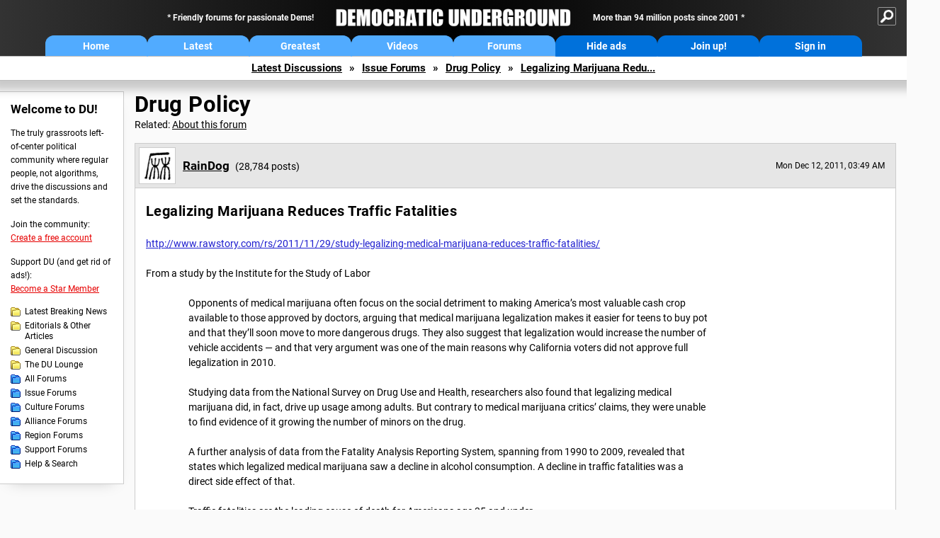

--- FILE ---
content_type: text/html; charset=ISO-8859-1
request_url: https://democraticunderground.com/11709
body_size: 50690
content:
    <!DOCTYPE html><html><head>
    <!-- Google tag (gtag.js) -->
<script async src="https://www.googletagmanager.com/gtag/js?id=G-ZR0YG63B51"></script>
<script>
  window.dataLayer = window.dataLayer || [];
  function gtag(){dataLayer.push(arguments);}
  gtag('js', new Date());

  gtag('config', 'G-ZR0YG63B51');
</script>
    <meta charset="iso-8859-1"/>
    <script src="https://the.gatekeeperconsent.com/cmp.min.js" data-cfasync="false"></script>
    <script async src="//www.ezojs.com/ezoic/sa.min.js"></script>
<script>
  window.ezstandalone = window.ezstandalone || {};
  ezstandalone.cmd = ezstandalone.cmd || [];
</script>
    
    
    
    <meta name="usertype" content="noaccount">
    <meta name="viewport" content="width=device-width,initial-scale=1">
    
    <link href="/du4css/du4_20250602_unminified.css" rel="stylesheet"/><link href="/du4css/tooltips-off.css" rel="stylesheet"><link href="/du4css/promo.css" rel="stylesheet">
    
    <script type="application/ld+json">
{
"@context": "https://schema.org",
"@type": "DiscussionForumPosting",
"mainEntityOfPage": "https://www.democraticunderground.com/11709",
"headline": "Legalizing Marijuana Reduces Traffic Fatalities ",
"text": "<a href=\"http:\/\/www.rawstory.com\/rs\/2011\/11\/29\/study-legalizing-medical-marijuana-reduces-traffic-fatalities\/\" target=\"_blank\">http:\/\/www.rawstory.com\/rs\/2011\/11\/29\/study-legalizing-medical-marijuana-reduces-traffic-fatalities\/<\/a>\r<br><br>From a study by the Institute for the Study of Labor\r<br><br><blockquote>Opponents of medical marijuana often focus on the social detriment to making America&#146;s most valuable cash crop available to those approved by doctors, arguing that medical marijuana legalization makes it easier for teens to buy pot and that they&#146;ll soon move to more dangerous drugs. They also suggest that legalization would increase the number of vehicle accidents &#151; and that very argument was one of the main reasons why California voters did not approve full legalization in 2010.\r<br><br>    Studying data from the National Survey on Drug Use and Health, researchers also found that legalizing medical marijuana did, in fact, drive up usage among adults. But contrary to medical marijuana critics&#146; claims, they were unable to find evidence of it growing the number of minors on the drug.\r<br><br>    A further analysis of data from the Fatality Analysis Reporting System, spanning from 1990 to 2009, revealed that states which legalized medical marijuana saw a decline in alcohol consumption. A decline in traffic fatalities was a direct side effect of that.\r<br><br>    Traffic fatalities are the leading cause of death for Americans age 35 and under.<\/blockquote>\r<br><br>It seems the real problem with legalizing marijuana is that it would negatively impact the alcohol industry and reduce traffic fatalities. OH NOES!1!! think about the children! ",
"datePublished": "2011-12-12T8:49:19+00:00"
}
</script>
    <title>Legalizing Marijuana Reduces Traffic Fatalities  - Democratic Underground Forums</title>
    <link rel="shortcut icon" href="/du4img/favicon.png"/>
    
    <script language="JavaScript" type="text/javascript" src="/scripts/dynamic-ajax-content2.js"></script>
    <script language="JavaScript" type="text/javascript" src="/scripts/sendrequest.js"></script>
    <script language="JavaScript" type="text/javascript" src="/scripts/toggle-visibility.js"></script>
    
    
    
    <meta property="og:image" content="https://www.democraticunderground.com/imgs/du100x100.gif"/>
    
    <script src="https://cdn.p-n.io/pushly-sdk.min.js?domain_key=JgdwUfT0DkcI7trDDqCljDaIgoDUtp8K4fct" async></script>
<script>
  window.PushlySDK = window.PushlySDK || [];
  function pushly() { window.PushlySDK.push(arguments) }
  pushly('load', {
    domainKey: 'JgdwUfT0DkcI7trDDqCljDaIgoDUtp8K4fct',
    sw: '/pushly/pushly-sdk-worker.js',
  });
</script>
    
    </head>
    <body id="thread">    <div id="fb-root"></div>
<script>(function(d, s, id) {
  var js, fjs = d.getElementsByTagName(s)[0];
  if (d.getElementById(id)) return;
  js = d.createElement(s); js.id = id;
  js.src = "//connect.facebook.net/en_US/all.js#xfbml=1";
  fjs.parentNode.insertBefore(js, fjs);
}(document, 'script', 'facebook-jssdk'));</script>
    <a name="top" id="top"></a>
    <!-- PAGE HEADER: INCLUDES NAV BUTTONS, SITE LOGO, AND LOCATION TRAIL -->
		<div class="page-header">
          <div class="nav-sitesearch-button-container">
            <div id="nav-sitesearch-button">
            <a id="nav-sitesearch-button-off" onclick="getSearch()"></a>
            </div>
          </div>
			<div class="menu">
            
                <div class="header desktop">
    <div class="header-inner">
        <div class="header-desktop-flex">
            <div class="header-desktop-text1">
                Friendly forums for passionate Dems!
            </div>
            <div class="header-desktop-logo">
                <a href="/index.php" title="Democratic Underground Home"></a>
            </div>
            <div class="header-desktop-text2">
                More than 94 million posts since 2001
            </div>
        </div>
        <div class="header-desktop-nav-flex">
            <a class="header-desktop-nav-button hb-latest" href="/index.php">Home</a>
            <a class="header-desktop-nav-button hb-latest" href="/?com=latest_threads">Latest</a>
            <a class="header-desktop-nav-button hb-greatest" href="/?com=greatest_threads">Greatest</a>
            <a class="header-desktop-nav-button hb-videos" href="/?com=latest_videos">Videos</a>
            <a class="header-desktop-nav-button hb-forums" href="/?com=forums">Forums</a>
            <a class="header-desktop-nav-button hb-ads"  href="/star">Hide ads</a>
      <a class="header-desktop-nav-button hb-join" href="/?com=login&create=1">Join up!</a>
            <a class="header-desktop-nav-button hb-login" href="/?com=login">Sign in</a>
        </div>
    </div>
</div>


                <div class="header mobile">
    <div class="header-inner">
        <div class="header-mobile-logo-flex">
            <div class="header-mobile-logo">
                <a href="/index.php" title="Democratic Underground Home"></a>
            </div>
        </div>
        <div class="header-mobile-nav-flex row1">
            <a class="header-mobile-nav-button hb-home" href="/index.php">Home</a>
            <a class="header-mobile-nav-button hb-latest" href="/?com=latest_threads">Latest</a>
            <a class="header-mobile-nav-button hb-greatest" href="/?com=greatest_threads">Greatest</a>
        </div>
        <div class="header-mobile-nav-flex row2">
            <a class="header-mobile-nav-button hb-videos" href="/?com=latest_videos">Videos</a>
            <a class="header-mobile-nav-button hb-forums" href="/?com=forums">Forums</a>
            <a class="header-mobile-nav-button hbm-mystuff" href="/?com=search">Help</a>
        </div>
        <div class="header-mobile-nav-flex row3">
            <a class="header-mobile-nav-button hb-ads" href="/star">Hide ads</a>
            <a class="header-mobile-nav-button hb-join" href="/?com=login&create=1">Join up!</a>
            <a class="header-mobile-nav-button hb-login" href="/?com=login">Sign in</a>
        </div>
    </div>
</div>

                
                
				<!-- "NAVIGATE" OPTIONS (HIDDEN UNTIL CLICKED) -->
				<div id="navContent">
					<div class="menu-inner">
						<div class="menu-button"><a class="big-button button-mediumblue" href="/?com=latest_threads"><span>Latest<br/>Discussions</span></a></div>
						<div class="menu-button"><a class="big-button button-mediumblue" href="/?com=greatest_threads"><span>Greatest<br/>Discussions</span></a></div>
						<div class="menu-button"><a class="big-button button-mediumblue" href="/?com=latest_videos"><span>Latest<br/>Videos</span></a></div>
						<div class="menu-button"><a class="big-button button-mediumblue" href="/?com=forum&amp;id=1014"><span>Latest<br/>Breaking News</span></a></div>
						<div class="menu-button"><a class="big-button button-mediumblue" href="/?com=forum&amp;id=1002"><span>General<br/>Discussion</span></a></div>
						<div class="menu-button"><a class="big-button button-mediumblue" href="/?com=forum&amp;id=1018"><span>The DU<br/>Lounge</span></a></div>
					</div>
					<div class="menu-inner">
						<div class="menu-button"><a class="big-button button-deepmediumblue" href="/?com=forum&amp;id=1311"><span>Issue<br/>Forums</span></a></div>
						<div class="menu-button"><a class="big-button button-deepmediumblue" href="/?com=forum&amp;id=1312"><span>Culture<br/>Forums</span></a></div>
						<div class="menu-button"><a class="big-button button-deepmediumblue" href="/?com=forum&amp;id=1313"><span>Alliance<br/>Forums</span></a></div>
						<div class="menu-button"><a class="big-button button-deepmediumblue" href="/?com=forum&amp;id=1314"><span>Region<br/>Forums</span></a></div>
						<div class="menu-button"><a class="big-button button-deepmediumblue" href="/?com=forum&amp;id=1315"><span>Support<br/>Forums</span></a></div>
						<div class="menu-button"><a class="big-button button-deepmediumblue" href="/?com=search"><span>Help &amp;<br/>Search</span></a></div>
					</div>
				</div>
                
			</div>
   <div id="nav-sitesearch-box-container" style="display: none;">
    <div class="nav-sitesearch-box">
        <form action="https://www.duckduckgo.com/" method="GET">
            <input type="hidden" name="sites" value="democraticunderground.com">
            <div class="nav-sitesearch">
                <div class="nav-sitesearch-left">
                    <input id="nav-sitesearch-input" type="text" name="q" value="" placeholder="">
                </div>
                <div class="nav-sitesearch-right">
                    <input type="submit" class="submit" value="Search">
                </div>
                <div class="nav-sitesearch-right">
                    <a class="nav-sitesearch" href="/?com=search&amp;standalone=1">Advanced<span> Search</span></a>
                </div>
            </div>
        </form>
    </div>
</div>
            <!-- LOCATION TRAIL (TOP) -->    <div class="location-trail-container">
    <div class="location-trail"><a href="/?com=latest_threads">Latest<span class="lt-hide"> Discussions</span></a><span class="lt-arrow">&raquo;</span><a href="/?com=forum&amp;id=1311">Issue Forums</a><span class="lt-arrow">&raquo;</span><a href="/?com=forum&amp;id=1170">Drug Policy</a><span class="lt-arrow">&raquo;</span><a href="">Legalizing Marijuana Redu...</a></div>
    </div>		</div> <!-- END PAGE HEADER -->
        <div class="undermenu-spacer"></div><div class="alert-containers"></div><!-- TOP OF PAGE -->
<div id="promo-topofpage-container">
     <div id="promo-topofpage-inner">
         <div class="promo-responsive">
         <!-- Ezoic - DU4-top_of_page - top_of_page -->
            <div id="ezoic-pub-ad-placeholder-186"></div>
<script>
    ezstandalone.cmd.push(function() {
        ezstandalone.showAds(186)
    });
</script>
            <!-- End Ezoic - DU4-top_of_page - top_of_page -->
         </div>
     </div>
</div>
<div id="promo-topofpage-container-blocked">
     <a id="promo-topofpage-blocked-pitch" href="/star"></a>
</div> <!-- END TOP OF PAGE -->    
    
    <div class="main-container">
    
    <!-- LEFT COLUMN -->
			<div class="left-col"><div class="leftcol-block">
	<span class="leftcol-pitch">Welcome to DU!</span>
    <span class="leftcol-pitch-text">The truly grassroots left-of-center political community where regular people, not algorithms, drive the discussions and set the standards.</span>
    <span class="leftcol-create">Join the community:</span>
    <span class="leftcol-create-link"><a href="/?com=login&amp;create=1">Create a free account</a></span>
    <span class="leftcol-support">Support DU (and get rid of ads!):</span>
    <span class="leftcol-support-link"><a href="/star">Become a Star Member</a></span>
    <span class="leftcol-altnav"><a class="altnav-forum-new"
href="/?com=forum&id=1014">Latest Breaking News</a></span>
<span class="leftcol-altnav"><a class="altnav-forum-new" href="/?com=forum&amp;id=1016">Editorials &amp; Other Articles</a></span>
<span class="leftcol-altnav"><a class="altnav-forum-new"
href="/?com=forum&id=1002">General Discussion</a></span>
<span class="leftcol-altnav"><a class="altnav-forum-new"
href="/?com=forum&id=1018">The DU Lounge</a></span>
    <span class="leftcol-altnav"><a class="altnav-forum-hub" href="/?com=forums">All Forums</a></span>
        <span class="leftcol-altnav"><a class="altnav-forum-hub" href="/?com=forum&amp;id=1311">Issue Forums</a></span>
        <span class="leftcol-altnav"><a class="altnav-forum-hub" href="/?com=forum&amp;id=1312">Culture Forums</a></span>
        <span class="leftcol-altnav"><a class="altnav-forum-hub" href="/?com=forum&amp;id=1313">Alliance Forums</a></span>
        <span class="leftcol-altnav"><a class="altnav-forum-hub" href="/?com=forum&amp;id=1314">Region Forums</a></span>
        <span class="leftcol-altnav"><a class="altnav-forum-hub" href="/?com=forum&amp;id=1315">Support Forums</a></span>
        <span class="leftcol-altnav"><a class="altnav-forum-hub" href="/?com=search">Help &amp; Search</a></span>
    <!-- <span class="leftcol-newsletter">Stay up to date:</span>
    <span class="leftcol-newsletter-link"><a href="mailing.shtml">Join our mailing list</a></span>-->
</div><!-- LEFT COL TOP -->
<div id="promo-leftcoltop-container">
  <div id="promo-leftcoltop-inner">
         <div class="promo-responsive">
         <!-- Ezoic -  DU4-left_col_top - sidebar -->
<div id="ezoic-pub-ad-placeholder-187"></div>
<script>
    ezstandalone.cmd.push(function() {
        ezstandalone.showAds(187)
    });
</script>
<!-- End Ezoic -  DU4-left_col_top - sidebar -->
         </div>
     </div>
</div>
<div id="promo-leftcoltop-container-blocked">
     <a id="promo-leftcoltop-blocked-pitch" href="/star"></a>
</div> <!-- END LEFT COL TOP -->

<!-- LEFT COL BOTTOM -->
<div id="promo-leftcolbottom-container">
  <div id="promo-leftcoltop-inner">
         <div class="promo-responsive">
         <!-- Ezoic - DU4-left_col_bottom - sidebar_bottom -->
<div id="ezoic-pub-ad-placeholder-188"></div>
<script>
    ezstandalone.cmd.push(function() {
        ezstandalone.showAds(188)
    });
</script>
<!-- End Ezoic - DU4-left_col_bottom - sidebar_bottom -->
         </div>
     </div>
</div>
<div id="promo-leftcolbottom-container-blocked">
     <a id="promo-leftcolbottom-blocked-pitch" href="/star"></a>
</div> <!-- END AD PLACEMENT -->    
    </div> <!-- END LEFT COLUMN -->    
    <!-- CENTER (MAIN) COLUMN -->
			<div class="center-col">

    
            
				<div class="page-description">
					<h1 class="page-title"><a href="/?com=forum&amp;id=1170">Drug Policy</a></h1>
					<span class="page-related">Related: <a href="/?com=about&amp;forum=1170">About this forum</a></span>
				</div><a name="op" id="op"></a>
        <div class="op-container">
        <div class="reply-border" id="placeop">
      
      <div class="op-header">
      <span class="op-avatar"><a href="/?com=profile&amp;uid=113564"><img src="/user_avatars/113564.jpg" width="48" height="48" border="0" /></a></span>
      <span class="op-username"><h2 class="username"><a href="/?com=profile&amp;uid=113564" class="author2">RainDog</a></h2> <i>(28,784 posts)</i></span>
      <span class="op-time smaller">Mon Dec 12, 2011, 03:49 AM</span>
						<span class="op-time-mobile smaller">Dec 2011</span>
      </div>
      
      <div class="op-content-container">
						<div class="op-content-cols">
							<div class="op-recarea">
								<div class="op-recbutton" id="op-recbutton">
									<a class="op-reccount" href="/?com=thread&amp;address=11709&amp;info=1">1</a><a class="smaller-button op-rec tooltip" href="/?com=login">Recommend<span class="tooltiptext tooltiptext-bottom-right">Recommend this post</span></a>
								</div></div>
       <div class="op-main">
								<h1>
      Legalizing Marijuana Reduces Traffic Fatalities </h1>
      
      <a href="http://www.rawstory.com/rs/2011/11/29/study-legalizing-medical-marijuana-reduces-traffic-fatalities/" target="_blank">http://www.rawstory.com/rs/2011/11/29/study-legalizing-medical-marijuana-reduces-traffic-fatalities/</a><br><br>From a study by the Institute for the Study of Labor<br><br><blockquote>Opponents of medical marijuana often focus on the social detriment to making America&#146;s most valuable cash crop available to those approved by doctors, arguing that medical marijuana legalization makes it easier for teens to buy pot and that they&#146;ll soon move to more dangerous drugs. They also suggest that legalization would increase the number of vehicle accidents &#151; and that very argument was one of the main reasons why California voters did not approve full legalization in 2010.<br><br>    Studying data from the National Survey on Drug Use and Health, researchers also found that legalizing medical marijuana did, in fact, drive up usage among adults. But contrary to medical marijuana critics&#146; claims, they were unable to find evidence of it growing the number of minors on the drug.<br><br>    A further analysis of data from the Fatality Analysis Reporting System, spanning from 1990 to 2009, revealed that states which legalized medical marijuana saw a decline in alcohol consumption. A decline in traffic fatalities was a direct side effect of that.<br><br>    Traffic fatalities are the leading cause of death for Americans age 35 and under.</blockquote><br><br>It seems the real problem with legalizing marijuana is that it would negatively impact the alcohol industry and reduce traffic fatalities. OH NOES!1!! think about the children! </div>
      <div class="op-right">
      <div id="promo-op-container" class="show">
          <div id="promo-op-inner">
              <div class="promo-responsive">
                 <!-- Ezoic - DU4-op - mid_content -->
                 <div id="ezoic-pub-ad-placeholder-610"> </div>
                 <script>
    ezstandalone.cmd.push(function() {
        ezstandalone.showAds(610);
    });
</script>
                 <!-- End Ezoic - DU4-op - mid_content -->
              </div>
          </div>
     </div>
      </div>
      </div>
      
      
      
      </div>
                    <div class="desktop-op-footer-2024">
                    <div class="opf-container-2024">
                        <div class="opf-left">
                            <div id="opf-info-button">
							<a class="tooltip" href="/?com=thread&amp;info=1&amp;address=11709">Info<span class="tooltiptext tooltiptext-top">View post info, including edit history</span></a>
                            </div>
                            <div id="opf-bookmark-button">
                            <a class="small-button op-bookmark tooltip" href="/?com=login">Bookmark<span class="tooltiptext tooltiptext-top">Add this thread to your Bookmarks (My DU &raquo; Bookmarks)</span></a>
                            </div>
                            <div class="opf-buttons-break"></div>
                            <div id="opf-alert-button">
                            <a href="/?com=login" class="tooltip">Alert<span class="tooltiptext tooltiptext-bottom">Alert this post for a rule violation</span></a>
                            </div>
                            <div id="opf-trash-button">
							<a class="small-button op-trash tooltip" href="/?com=login">Trash<span class="tooltiptext tooltiptext-bottom">Put this discussion in your Trash Can (My DU &raquo; Trash Can)</span></a>
                            </div>
						</div>
						<div class="opf-right">
                            <div id="opf-repliesviews" class="smaller">6 replies, 3924 views</div>
                        <div class="opf-buttons-break"></div>
                            <div id="opf-options-button">
                                <a href="/?com=login" class="tooltip no-options">Options<span class="tooltiptext tooltiptext-bottom-right">No post options available</span></a>
                            </div>
                            <div id="opf-share-button">
                            <a href="#!" class="tooltip" onclick="handleOpButton(this); ajaxpage(&#39;/?com=ajax&amp;shareop=1&amp;forum=1170&amp;mid=9&amp;expand=1&#39;,&#39;op-expand&#39;); return false">Share<span class="tooltiptext tooltiptext-bottom-right">Get links to this post, and options for sharing it</span></a>
                            </div>
                            <div id="opf-reply-button">
                                    <a href="/?com=post&amp;post&amp;forum=1170&amp;pid=9" class="tooltip">Reply<span class="tooltiptext tooltiptext-bottom-right">Reply to this post</span></a>
                            </div>
                        </div></div>
                    </div>
					<div id="op-expand"></div>
                </div>
     <div id="promo-opmobile-container">
      <div id="promo-opmobile-inner">
          <div class="promo-responsive">
             <!-- Ezoic - DU4-op-mobile - long_content -->
             <div id="ezoic-pub-ad-placeholder-637"> </div>
             <script>
    ezstandalone.cmd.push(function() {
        ezstandalone.showAds(637);
    });
</script>
             <!-- End Ezoic - DU4-op-mobile - long_content -->
         </div>
     </div>
</div>
				</div> <!-- / OP-CONTAINER -->
     <div class="rt-extras">
					<span class="rt-extras-replies">
						<strong>6 replies</strong>
						<span class="rt-marked">
							<img src="/du4img/smicon-reply-new.gif"/>  = new reply since forum marked as read
						</span>
					</span>
     <div id="emptydiv"></div>
					<span class="rt-extras-options">
						<strong>Highlight:</strong>
						<a href="#!" class="rt-button rt-button-enabled tooltip" id="rt-highlight-none" name="highlight" value="none" checked="checked" onclick="none(); ajaxpage(&#39;/?com=ajax&amp;replytree=none&#39;, &#39;emptydiv&#39;);">None<span class="tooltiptext tooltiptext-top-right">Don&#39;t highlight anything</span></a>
						<a href="#!" class="rt-button tooltip" id="rt-highlight-newest" name="highlight" value="newest" onclick="ajaxpage(&#39;/?com=ajax&amp;replytree=newest&#39;, &#39;emptydiv&#39;); newest();">5 newest<span class="tooltiptext tooltiptext-top-right">Highlight 5 most recent replies</span></a>
					</span>
				</div>
				<div class="reply-table">
                    <div class="rt-head">
						<span class="rt-title rt-reply-old">Legalizing Marijuana Reduces Traffic Fatalities  (Original Post)</span>
						<span class="rt-author">RainDog</span>
						<span class="rt-time">Dec 2011</span>
						<span class="rt-post">OP</span>
					</div>
      <div class="rt-row" id="rt-post-1">
        <span class="rt-spacer rt-L"></span>
        <span class="rt-replytitle rt-reply-new"><a href="#post1">Correlation is not causation, even if our side likes the results</a></span>
        <span class="rt-author">eridani</span>
        <span class="rt-time">Dec 2011</span>
        <span class="rt-post">#1</span>
      </div>
      
      <div class="rt-row" id="rt-post-2">
        <span class="rt-spacer"></span><span class="rt-spacer rt-L"></span>
        <span class="rt-replytitle rt-reply-new"><a href="#post2">that's not the argument </a></span>
        <span class="rt-author">RainDog</span>
        <span class="rt-time">Dec 2011</span>
        <span class="rt-post">#2</span>
      </div>
      
      <div class="rt-row" id="rt-post-3">
        <span class="rt-spacer"></span><span class="rt-spacer"></span><span class="rt-spacer rt-L"></span>
        <span class="rt-replytitle rt-reply-new"><a href="#post3">That people drink less in those states is a correlation</a></span>
        <span class="rt-author">eridani</span>
        <span class="rt-time">Dec 2011</span>
        <span class="rt-post">#3</span>
      </div>
      
      <div class="rt-row" id="rt-post-4">
        <span class="rt-spacer"></span><span class="rt-spacer"></span><span class="rt-spacer"></span><span class="rt-spacer rt-L"></span>
        <span class="rt-replytitle rt-reply-new"><a href="#post4">well then, let's have more studies </a></span>
        <span class="rt-author">RainDog</span>
        <span class="rt-time">Dec 2011</span>
        <span class="rt-post">#4</span>
      </div>
      
      <div class="rt-row" id="rt-post-5">
        <span class="rt-spacer"></span><span class="rt-spacer"></span><span class="rt-spacer"></span><span class="rt-spacer"></span><span class="rt-spacer rt-L"></span>
        <span class="rt-replytitle rt-reply-new"><a href="#post5">I agree with that</a></span>
        <span class="rt-author">eridani</span>
        <span class="rt-time">Dec 2011</span>
        <span class="rt-post">#5</span>
      </div>
      
      <div class="rt-row" id="rt-post-6">
        <span class="rt-spacer"></span><span class="rt-spacer"></span><span class="rt-spacer"></span><span class="rt-spacer"></span><span class="rt-spacer"></span><span class="rt-spacer rt-L"></span>
        <span class="rt-replytitle rt-reply-new"><a href="#post6">true </a></span>
        <span class="rt-author">RainDog</span>
        <span class="rt-time">Dec 2011</span>
        <span class="rt-post">#6</span>
      </div>
      
</div><div id="promo-repliestop-container" class="show">
      <div id="promo-repliestop-inner">
          <div class="promo-responsive">
             <!-- Ezoic - DU4-replies_top - long_content -->
             <div id="ezoic-pub-ad-placeholder-611"> </div>
             <script>
    ezstandalone.cmd.push(function() {
        ezstandalone.showAds(611)
    });
</script>
             <!-- End Ezoic - DU4-replies_top - long_content -->
          </div>
      </div>
</div>
        <div class="anchor"><a name="post1" id="post1"></a></div>
        <div class="reply" id="place1">
        <div class="reply-box">
						<div class="reply-header">
      <div class="reply-break-col"></div>
      <div class="reply-avatar-col">
								<div class="reply-avatar"><a href="/?com=profile&amp;uid=130539"><img src="/avatars/washingtonstate2.gif"></a></div>
							</div>
        <div class="reply-username-col">
          <div class="reply-username"><h4 class="username"><a href="/?com=profile&amp;uid=130539">eridani</a></h4> <span class="smaller">(51,907 posts)</span></div>
          <div class="reply-title">1. Correlation is not causation, even if our side likes the results</div>
        </div>
        <div class="reply-time-col">
          <div class="reply-to smaller">Reply to <a href="#op">RainDog (Original post)</a></div>
          <div class="reply-time smaller">Mon Dec 12, 2011, 04:25 AM</div>
								 <!-- MOBILE --><div class="reply-time-mobile smaller">Dec 2011</div>
        </div>
        </div>
        <div class="reply-content">
          <p>The study certainly does NOT show that driving while high is safe.</p></div>
          
          
          
        <div class="desktop-reply-footer-2024">
            <div class="rf-container-2024" id="reply-1-buttons">
								<div class="rf-recs-2024" id="reply-1-rec-buttons">
                                    <div class="rf-recs-left-2024 tooltip">
                                        
                                        <a href="/?com=view_post&amp;forum=1170&amp;pid=19">-<span class="tooltiptext tooltiptext-bottom">See who recommended this post</span></a>
                                    </div>
                                    <div class="rf-recs-right-2024 tooltip">
                                        <a href="/?com=login">Rec<span class="tooltiptext tooltiptext-bottom">Recommend this post</span></a>
                                        </div>
                                        </div>
                                        <div class="rf-top-2024 tooltip"><a href="#">Top<span class="tooltiptext tooltiptext-bottom">Back to the top of the page</span></a></div>
                                        <div class="rf-alert-2024 tooltip">
                                    <a href="/?com=login">Alert<span class="tooltiptext tooltiptext-bottom">Alert this post for a rule violation</span></a>
                                </div>
							<div class="rf-widespacer-2024 tooltip"></div>
								<div class="rf-options-2024 tooltip">
        <a href="/?com=login" class="no-options">Options<span class="tooltiptext tooltiptext-bottom-right">No post options available</span></a>
        </div>
        <div class="rf-share-2024 tooltip">
            <a href="#!" onclick="handleFooterButton(this); ajaxpage(&#39;/?com=ajax&amp;sharerep=1&amp;forum=1170&amp;mid=19&amp;expand=1&amp;thread=9&amp;repnum=1&#39;,&#39;reply-1-expand&#39;); return false">Share<span class="tooltiptext tooltiptext-bottom-right">Get direct links to this post</span></a>
        </div>
        <div class="rf-reply-2024 tooltip"><a href="/?com=post&amp;forum=1170&amp;pid=19">Reply<span class="tooltiptext tooltiptext-bottom-right">Reply to this post</span></a></div>
        
        </div>
        <div id="reply-1-expand" style="display: none;"></div>
        </div>
        </div>
        
        </div>
        <div class="anchor"><a name="post2" id="post2"></a></div>
        <div class="reply" id="place2">
        <div class="thread-indent"></div><div class="reply-box">
						<div class="reply-header">
      <div class="reply-break-col"></div>
      <div class="reply-avatar-col">
								<div class="reply-avatar"><a href="/?com=profile&amp;uid=113564"><img src="/user_avatars/113564.jpg"></a></div>
							</div>
        <div class="reply-username-col">
          <div class="reply-username"><h4 class="username"><a href="/?com=profile&amp;uid=113564">RainDog</a></h4> <span class="smaller">(28,784 posts)</span></div>
          <div class="reply-title">2. that's not the argument </div>
        </div>
        <div class="reply-time-col">
          <div class="reply-to smaller">Reply to <a href="#post1">eridani (Reply #1)</a></div>
          <div class="reply-time smaller">Mon Dec 12, 2011, 04:27 AM</div>
								 <!-- MOBILE --><div class="reply-time-mobile smaller">Dec 2011</div>
        </div>
        </div>
        <div class="reply-content">
          <p>the argument is that people reduce the amount of alcohol they drink when cannabis is legally available (via dispensaries at this point.) <br><br>Because they drink less, there are fewer alcohol-related accidents. </p></div>
          
          
          
        <div class="desktop-reply-footer-2024">
            <div class="rf-container-2024" id="reply-2-buttons">
								<div class="rf-recs-2024" id="reply-2-rec-buttons">
                                    <div class="rf-recs-left-2024 tooltip">
                                        
                                        <a href="/?com=view_post&amp;forum=1170&amp;pid=21">-<span class="tooltiptext tooltiptext-bottom">See who recommended this post</span></a>
                                    </div>
                                    <div class="rf-recs-right-2024 tooltip">
                                        <a href="/?com=login">Rec<span class="tooltiptext tooltiptext-bottom">Recommend this post</span></a>
                                        </div>
                                        </div>
                                        <div class="rf-top-2024 tooltip"><a href="#">Top<span class="tooltiptext tooltiptext-bottom">Back to the top of the page</span></a></div>
                                        <div class="rf-alert-2024 tooltip">
                                    <a href="/?com=login">Alert<span class="tooltiptext tooltiptext-bottom">Alert this post for a rule violation</span></a>
                                </div>
							<div class="rf-widespacer-2024 tooltip"></div>
								<div class="rf-options-2024 tooltip">
        <a href="/?com=login" class="no-options">Options<span class="tooltiptext tooltiptext-bottom-right">No post options available</span></a>
        </div>
        <div class="rf-share-2024 tooltip">
            <a href="#!" onclick="handleFooterButton(this); ajaxpage(&#39;/?com=ajax&amp;sharerep=1&amp;forum=1170&amp;mid=21&amp;expand=1&amp;thread=9&amp;repnum=2&#39;,&#39;reply-2-expand&#39;); return false">Share<span class="tooltiptext tooltiptext-bottom-right">Get direct links to this post</span></a>
        </div>
        <div class="rf-reply-2024 tooltip"><a href="/?com=post&amp;forum=1170&amp;pid=21">Reply<span class="tooltiptext tooltiptext-bottom-right">Reply to this post</span></a></div>
        
        </div>
        <div id="reply-2-expand" style="display: none;"></div>
        </div>
        </div>
        
        </div>
        <div class="anchor"><a name="post3" id="post3"></a></div>
        <div class="reply" id="place3">
        <div class="thread-indent"></div><div class="thread-indent"></div><div class="reply-box">
						<div class="reply-header">
      <div class="reply-break-col"></div>
      <div class="reply-avatar-col">
								<div class="reply-avatar"><a href="/?com=profile&amp;uid=130539"><img src="/avatars/washingtonstate2.gif"></a></div>
							</div>
        <div class="reply-username-col">
          <div class="reply-username"><h4 class="username"><a href="/?com=profile&amp;uid=130539">eridani</a></h4> <span class="smaller">(51,907 posts)</span></div>
          <div class="reply-title">3. That people drink less in those states is a correlation</div>
        </div>
        <div class="reply-time-col">
          <div class="reply-to smaller">Reply to <a href="#post2">RainDog (Reply #2)</a></div>
          <div class="reply-time smaller">Mon Dec 12, 2011, 05:22 AM</div>
								 <!-- MOBILE --><div class="reply-time-mobile smaller">Dec 2011</div>
        </div>
        </div>
        <div class="reply-content">
          <p>Medical MJ does not necessarily cause it.</p></div>
          
          
          
        <div class="desktop-reply-footer-2024">
            <div class="rf-container-2024" id="reply-3-buttons">
								<div class="rf-recs-2024" id="reply-3-rec-buttons">
                                    <div class="rf-recs-left-2024 tooltip">
                                        
                                        <a href="/?com=view_post&amp;forum=1170&amp;pid=33">-<span class="tooltiptext tooltiptext-bottom">See who recommended this post</span></a>
                                    </div>
                                    <div class="rf-recs-right-2024 tooltip">
                                        <a href="/?com=login">Rec<span class="tooltiptext tooltiptext-bottom">Recommend this post</span></a>
                                        </div>
                                        </div>
                                        <div class="rf-top-2024 tooltip"><a href="#">Top<span class="tooltiptext tooltiptext-bottom">Back to the top of the page</span></a></div>
                                        <div class="rf-alert-2024 tooltip">
                                    <a href="/?com=login">Alert<span class="tooltiptext tooltiptext-bottom">Alert this post for a rule violation</span></a>
                                </div>
							<div class="rf-widespacer-2024 tooltip"></div>
								<div class="rf-options-2024 tooltip">
        <a href="/?com=login" class="no-options">Options<span class="tooltiptext tooltiptext-bottom-right">No post options available</span></a>
        </div>
        <div class="rf-share-2024 tooltip">
            <a href="#!" onclick="handleFooterButton(this); ajaxpage(&#39;/?com=ajax&amp;sharerep=1&amp;forum=1170&amp;mid=33&amp;expand=1&amp;thread=9&amp;repnum=3&#39;,&#39;reply-3-expand&#39;); return false">Share<span class="tooltiptext tooltiptext-bottom-right">Get direct links to this post</span></a>
        </div>
        <div class="rf-reply-2024 tooltip"><a href="/?com=post&amp;forum=1170&amp;pid=33">Reply<span class="tooltiptext tooltiptext-bottom-right">Reply to this post</span></a></div>
        
        </div>
        <div id="reply-3-expand" style="display: none;"></div>
        </div>
        </div>
        
        </div>
        <div class="anchor"><a name="post4" id="post4"></a></div>
        <div class="reply" id="place4">
        <div class="thread-indent"></div><div class="thread-indent"></div><div class="thread-indent"></div><div class="reply-box">
						<div class="reply-header">
      <div class="reply-break-col"></div>
      <div class="reply-avatar-col">
								<div class="reply-avatar"><a href="/?com=profile&amp;uid=113564"><img src="/user_avatars/113564.jpg"></a></div>
							</div>
        <div class="reply-username-col">
          <div class="reply-username"><h4 class="username"><a href="/?com=profile&amp;uid=113564">RainDog</a></h4> <span class="smaller">(28,784 posts)</span></div>
          <div class="reply-title">4. well then, let's have more studies </div>
        </div>
        <div class="reply-time-col">
          <div class="reply-to smaller">Reply to <a href="#post3">eridani (Reply #3)</a></div>
          <div class="reply-time smaller">Mon Dec 12, 2011, 05:24 AM</div>
								 <!-- MOBILE --><div class="reply-time-mobile smaller">Dec 2011</div>
        </div>
        </div>
        <div class="reply-content">
          <p>I'm just reporting what the researchers said. </p></div>
          
          
          
        <div class="desktop-reply-footer-2024">
            <div class="rf-container-2024" id="reply-4-buttons">
								<div class="rf-recs-2024" id="reply-4-rec-buttons">
                                    <div class="rf-recs-left-2024 tooltip">
                                        
                                        <a href="/?com=view_post&amp;forum=1170&amp;pid=35">-<span class="tooltiptext tooltiptext-bottom">See who recommended this post</span></a>
                                    </div>
                                    <div class="rf-recs-right-2024 tooltip">
                                        <a href="/?com=login">Rec<span class="tooltiptext tooltiptext-bottom">Recommend this post</span></a>
                                        </div>
                                        </div>
                                        <div class="rf-top-2024 tooltip"><a href="#">Top<span class="tooltiptext tooltiptext-bottom">Back to the top of the page</span></a></div>
                                        <div class="rf-alert-2024 tooltip">
                                    <a href="/?com=login">Alert<span class="tooltiptext tooltiptext-bottom">Alert this post for a rule violation</span></a>
                                </div>
							<div class="rf-widespacer-2024 tooltip"></div>
								<div class="rf-options-2024 tooltip">
        <a href="/?com=login" class="no-options">Options<span class="tooltiptext tooltiptext-bottom-right">No post options available</span></a>
        </div>
        <div class="rf-share-2024 tooltip">
            <a href="#!" onclick="handleFooterButton(this); ajaxpage(&#39;/?com=ajax&amp;sharerep=1&amp;forum=1170&amp;mid=35&amp;expand=1&amp;thread=9&amp;repnum=4&#39;,&#39;reply-4-expand&#39;); return false">Share<span class="tooltiptext tooltiptext-bottom-right">Get direct links to this post</span></a>
        </div>
        <div class="rf-reply-2024 tooltip"><a href="/?com=post&amp;forum=1170&amp;pid=35">Reply<span class="tooltiptext tooltiptext-bottom-right">Reply to this post</span></a></div>
        
        </div>
        <div id="reply-4-expand" style="display: none;"></div>
        </div>
        </div>
        
        </div>
        <div class="anchor"><a name="post5" id="post5"></a></div>
        <div class="reply" id="place5">
        <div class="thread-indent"></div><div class="thread-indent"></div><div class="thread-indent"></div><div class="thread-indent"></div><div class="reply-box">
						<div class="reply-header">
      <div class="reply-break-col"></div>
      <div class="reply-avatar-col">
								<div class="reply-avatar"><a href="/?com=profile&amp;uid=130539"><img src="/avatars/washingtonstate2.gif"></a></div>
							</div>
        <div class="reply-username-col">
          <div class="reply-username"><h4 class="username"><a href="/?com=profile&amp;uid=130539">eridani</a></h4> <span class="smaller">(51,907 posts)</span></div>
          <div class="reply-title">5. I agree with that</div>
        </div>
        <div class="reply-time-col">
          <div class="reply-to smaller">Reply to <a href="#post4">RainDog (Reply #4)</a></div>
          <div class="reply-time smaller">Mon Dec 12, 2011, 05:43 AM</div>
								 <!-- MOBILE --><div class="reply-time-mobile smaller">Dec 2011</div>
        </div>
        </div>
        <div class="reply-content">
          <p>We all have a tendency to favor our own viewpoints, even researchers.  Years ago, before everything was online, there was a study of errors made by researchers transcribing cloud chamber results.  They also answered questions on their opinions of various current theories.  Turned out there was a statistically significant tendency for their errors to favor the theories they favored.<br><br>This is interesting because it isn't fraud, just operation at the subconscious level.  Reanalysis of Mendel's pea date shows that his results were just a little too good also.</p></div>
          
          
          
        <div class="desktop-reply-footer-2024">
            <div class="rf-container-2024" id="reply-5-buttons">
								<div class="rf-recs-2024" id="reply-5-rec-buttons">
                                    <div class="rf-recs-left-2024 tooltip">
                                        
                                        <a href="/?com=view_post&amp;forum=1170&amp;pid=39">-<span class="tooltiptext tooltiptext-bottom">See who recommended this post</span></a>
                                    </div>
                                    <div class="rf-recs-right-2024 tooltip">
                                        <a href="/?com=login">Rec<span class="tooltiptext tooltiptext-bottom">Recommend this post</span></a>
                                        </div>
                                        </div>
                                        <div class="rf-top-2024 tooltip"><a href="#">Top<span class="tooltiptext tooltiptext-bottom">Back to the top of the page</span></a></div>
                                        <div class="rf-alert-2024 tooltip">
                                    <a href="/?com=login">Alert<span class="tooltiptext tooltiptext-bottom">Alert this post for a rule violation</span></a>
                                </div>
							<div class="rf-widespacer-2024 tooltip"></div>
								<div class="rf-options-2024 tooltip">
        <a href="/?com=login" class="no-options">Options<span class="tooltiptext tooltiptext-bottom-right">No post options available</span></a>
        </div>
        <div class="rf-share-2024 tooltip">
            <a href="#!" onclick="handleFooterButton(this); ajaxpage(&#39;/?com=ajax&amp;sharerep=1&amp;forum=1170&amp;mid=39&amp;expand=1&amp;thread=9&amp;repnum=5&#39;,&#39;reply-5-expand&#39;); return false">Share<span class="tooltiptext tooltiptext-bottom-right">Get direct links to this post</span></a>
        </div>
        <div class="rf-reply-2024 tooltip"><a href="/?com=post&amp;forum=1170&amp;pid=39">Reply<span class="tooltiptext tooltiptext-bottom-right">Reply to this post</span></a></div>
        
        </div>
        <div id="reply-5-expand" style="display: none;"></div>
        </div>
        </div>
        
        </div>
        <div class="anchor"><a name="post6" id="post6"></a></div>
        <div class="reply" id="place6">
        <div class="thread-indent"></div><div class="thread-indent"></div><div class="thread-indent"></div><div class="thread-indent"></div><div class="thread-indent"></div><div class="reply-box">
						<div class="reply-header">
      <div class="reply-break-col"></div>
      <div class="reply-avatar-col">
								<div class="reply-avatar"><a href="/?com=profile&amp;uid=113564"><img src="/user_avatars/113564.jpg"></a></div>
							</div>
        <div class="reply-username-col">
          <div class="reply-username"><h4 class="username"><a href="/?com=profile&amp;uid=113564">RainDog</a></h4> <span class="smaller">(28,784 posts)</span></div>
          <div class="reply-title">6. true </div>
        </div>
        <div class="reply-time-col">
          <div class="reply-to smaller">Reply to <a href="#post5">eridani (Reply #5)</a></div>
          <div class="reply-time smaller">Mon Dec 12, 2011, 05:48 AM</div>
								 <!-- MOBILE --><div class="reply-time-mobile smaller">Dec 2011</div>
        </div>
        </div>
        <div class="reply-content">
          <p>which is why rescheduling from I to II would make research easier. <br><br>the researchers in this report also cite other reports that indicate experienced cannabis users are safer drivers than drunk drivers. <br><br>the worst drivers combined the two. <br><br>here's Slate's take on this report: <a href="http://www.slate.com/articles/health_and_science/explainer/2011/11/does_marijuana_make_you_a_more_dangerous_driver_than_alcohol_.html" target="_blank">http://www.slate.com/articles/health_and_science/explainer/2011/11/does_marijuana_make_you_a_more_dangerous_driver_than_alcohol_.html</a></p></div>
          
          
          
        <div class="desktop-reply-footer-2024">
            <div class="rf-container-2024" id="reply-6-buttons">
								<div class="rf-recs-2024" id="reply-6-rec-buttons">
                                    <div class="rf-recs-left-2024 tooltip">
                                        
                                        <a href="/?com=view_post&amp;forum=1170&amp;pid=40">-<span class="tooltiptext tooltiptext-bottom">See who recommended this post</span></a>
                                    </div>
                                    <div class="rf-recs-right-2024 tooltip">
                                        <a href="/?com=login">Rec<span class="tooltiptext tooltiptext-bottom">Recommend this post</span></a>
                                        </div>
                                        </div>
                                        <div class="rf-top-2024 tooltip"><a href="#">Top<span class="tooltiptext tooltiptext-bottom">Back to the top of the page</span></a></div>
                                        <div class="rf-alert-2024 tooltip">
                                    <a href="/?com=login">Alert<span class="tooltiptext tooltiptext-bottom">Alert this post for a rule violation</span></a>
                                </div>
							<div class="rf-widespacer-2024 tooltip"></div>
								<div class="rf-options-2024 tooltip">
        <a href="/?com=login" class="no-options">Options<span class="tooltiptext tooltiptext-bottom-right">No post options available</span></a>
        </div>
        <div class="rf-share-2024 tooltip">
            <a href="#!" onclick="handleFooterButton(this); ajaxpage(&#39;/?com=ajax&amp;sharerep=1&amp;forum=1170&amp;mid=40&amp;expand=1&amp;thread=9&amp;repnum=6&#39;,&#39;reply-6-expand&#39;); return false">Share<span class="tooltiptext tooltiptext-bottom-right">Get direct links to this post</span></a>
        </div>
        <div class="rf-reply-2024 tooltip"><a href="/?com=post&amp;forum=1170&amp;pid=40">Reply<span class="tooltiptext tooltiptext-bottom-right">Reply to this post</span></a></div>
        
        </div>
        <div id="reply-6-expand" style="display: none;"></div>
        </div>
        </div>
        
        </div><div class="reply-button-bottom-container">
     <a class="reply-button-bottom" href="/?com=post&amp;forum=1170&amp;pid=9">Reply to this discussion</a>
</div></div>
    
    </div>	<!-- END CENTER (MAIN) COLUMN -->
    </div>
    <a href="BadBotHoneypotEndpoint value/" rel="nofollow" style="display: none" aria-hidden="true">https://pmatep5f7b.execute-api.us-east-1.amazonaws.com/ProdStage</a>
    <!-- LOCATION TRAIL (BOTTOM) -->    <div class="location-trail-container">
    <div class="location-trail-bottom"><a href="/?com=latest_threads">Latest<span class="lt-hide"> Discussions</span></a><span class="lt-arrow">&raquo;</span><a href="/?com=forum&amp;id=1311">Issue Forums</a><span class="lt-arrow">&raquo;</span><a href="/?com=forum&amp;id=1170">Drug Policy</a><span class="lt-arrow">&raquo;</span><a href="">Legalizing Marijuana Redu...</a></div>
    </div>      <div class="footer">
	<!-- NEW SECTION --><a href="/index.php">Home</a> | <a href="/?com=latest_threads">Latest Discussions</a> | <a href="/?com=greatest_threads">Greatest Discussions</a> | <a href="/?com=latest_videos">Latest Videos</a> | <a href="/?com=forums">All Forums</a><br/>
	<br/>
    <!-- END NEW SECTION -->
    <a href="/?com=aboutus">About</a> | <a href="/?com=copyright">Copyright</a> | <a href="/?com=privacy">Privacy</a> | <a href="/?com=termsofservice">Terms of service</a> | <a href="/?com=contact">Contact</a><br/>
	<br/>
	<a href="/?com=inmemoriam">In Memoriam</a><br/>
	<br/>
			&copy; 2001 - 2026 Democratic Underground, LLC. Thank you for visiting.
		</div>
		<div class="vignette"></div>
		<script type="text/javascript" src="/du4scripts/ad-provider.js"></script>
		<script type="text/javascript" src="/du4scripts/script_adblock-buster.js"></script>
        <script type="text/javascript" src="/du4scripts/script_box-checker.js"></script>
		<!-- GLOBAL: COLLAPSE NAV -->
		<script type="text/javascript" src="/du4scripts/script_collapse-nav.js"></script>
        <!-- GLOBAL: TOGGLE SITESEARCH -->
        <script type="text/javascript" src="/du4scripts/script_toggle-sitesearch.js"></script>
        <!-- GLOBAL: COLLAPSE ACCOUNT -->
		<script type="text/javascript" src="/du4scripts/script_collapse-account.js"></script>
        
        
        
        <script type="text/javascript" src="/du4scripts/script_highlight-posts.js"></script>
        <script type="text/javascript" src="/du4scripts/script_toggle-notes.js"></script>
        <script type="text/javascript" src="/du4scripts/script_mastodon-share.js"></script>
        <script type="text/javascript" src="/du4scripts/script_thread-opreply-button-handler.js"></script>
        <script type="text/javascript" src="/du4scripts/script_zero-recs-hider.js"></script>
        
        
<script type='text/javascript' style='display:none;' async>
</script>

<script type="text/javascript" data-cfasync="false"></script></body></html>